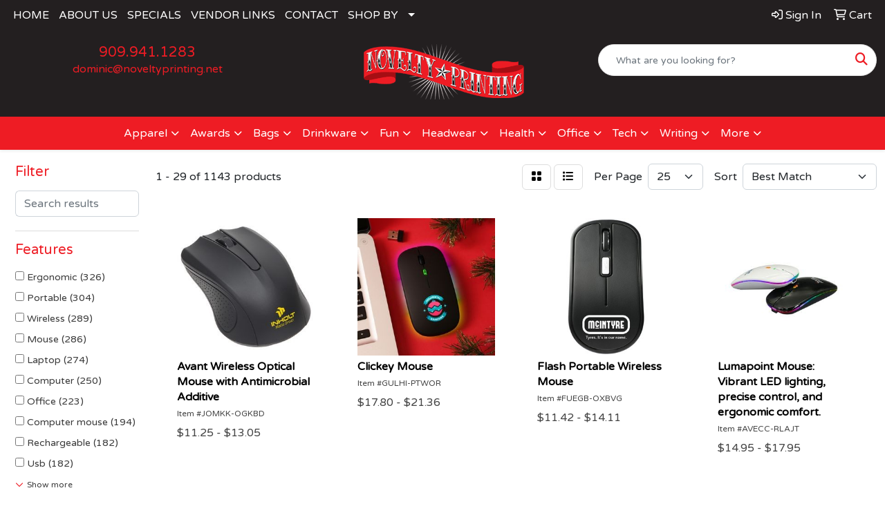

--- FILE ---
content_type: text/html
request_url: https://www.noveltyprinting.net/ws/ws.dll/StartSrch?UID=24437&WENavID=17280983
body_size: 13157
content:
<!DOCTYPE html>
<html lang="en"><head>
<meta charset="utf-8">
<meta http-equiv="X-UA-Compatible" content="IE=edge">
<meta name="viewport" content="width=device-width, initial-scale=1">
<!-- The above 3 meta tags *must* come first in the head; any other head content must come *after* these tags -->


<link href="/distsite/styles/8/css/bootstrap.min.css" rel="stylesheet" />
<link href="https://fonts.googleapis.com/css?family=Open+Sans:400,600|Oswald:400,600" rel="stylesheet">
<link href="/distsite/styles/8/css/owl.carousel.min.css" rel="stylesheet">
<link href="/distsite/styles/8/css/nouislider.css" rel="stylesheet">
<!--<link href="/distsite/styles/8/css/menu.css" rel="stylesheet"/>-->
<link href="/distsite/styles/8/css/flexslider.css" rel="stylesheet">
<link href="/distsite/styles/8/css/all.min.css" rel="stylesheet">
<link href="/distsite/styles/8/css/slick/slick.css" rel="stylesheet"/>
<link href="/distsite/styles/8/css/lightbox/lightbox.css" rel="stylesheet"  />
<link href="/distsite/styles/8/css/yamm.css" rel="stylesheet" />
<!-- Custom styles for this theme -->
<link href="/we/we.dll/StyleSheet?UN=24437&Type=WETheme&TS=C44407.7196990741" rel="stylesheet">
<!-- Custom styles for this theme -->
<link href="/we/we.dll/StyleSheet?UN=24437&Type=WETheme-PS&TS=C44407.7196990741" rel="stylesheet">


<!-- HTML5 shim and Respond.js for IE8 support of HTML5 elements and media queries -->
<!--[if lt IE 9]>
      <script src="https://oss.maxcdn.com/html5shiv/3.7.3/html5shiv.min.js"></script>
      <script src="https://oss.maxcdn.com/respond/1.4.2/respond.min.js"></script>
    <![endif]-->

</head>

<body style="background:#fff;">


  <!-- Slide-Out Menu -->
  <div id="filter-menu" class="filter-menu">
    <button id="close-menu" class="btn-close"></button>
    <div class="menu-content">
      
<aside class="filter-sidebar">



<div class="filter-section first">
	<h2>Filter</h2>
	 <div class="input-group mb-3">
	 <input type="text" style="border-right:0;" placeholder="Search results" class="form-control text-search-within-results" name="SearchWithinResults" value="" maxlength="100" onkeyup="HandleTextFilter(event);">
	  <label class="input-group-text" style="background-color:#fff;"><a  style="display:none;" href="javascript:void(0);" class="remove-filter" data-toggle="tooltip" title="Clear" onclick="ClearTextFilter();"><i class="far fa-times" aria-hidden="true"></i> <span class="fa-sr-only">x</span></a></label>
	</div>
</div>

<a href="javascript:void(0);" class="clear-filters"  style="display:none;" onclick="ClearDrillDown();">Clear all filters</a>

<div class="filter-section"  style="display:none;">
	<h2>Categories</h2>

	<div class="filter-list">

	 

		<!-- wrapper for more filters -->
        <div class="show-filter">

		</div><!-- showfilters -->

	</div>

		<a href="#" class="show-more"  style="display:none;" >Show more</a>
</div>


<div class="filter-section" >
	<h2>Features</h2>

		<div class="filter-list">

	  		<div class="checkbox"><label><input class="filtercheckbox" type="checkbox" name="2|Ergonomic" ><span> Ergonomic (326)</span></label></div><div class="checkbox"><label><input class="filtercheckbox" type="checkbox" name="2|Portable" ><span> Portable (304)</span></label></div><div class="checkbox"><label><input class="filtercheckbox" type="checkbox" name="2|Wireless" ><span> Wireless (289)</span></label></div><div class="checkbox"><label><input class="filtercheckbox" type="checkbox" name="2|Mouse" ><span> Mouse (286)</span></label></div><div class="checkbox"><label><input class="filtercheckbox" type="checkbox" name="2|Laptop" ><span> Laptop (274)</span></label></div><div class="checkbox"><label><input class="filtercheckbox" type="checkbox" name="2|Computer" ><span> Computer (250)</span></label></div><div class="checkbox"><label><input class="filtercheckbox" type="checkbox" name="2|Office" ><span> Office (223)</span></label></div><div class="checkbox"><label><input class="filtercheckbox" type="checkbox" name="2|Computer mouse" ><span> Computer mouse (194)</span></label></div><div class="checkbox"><label><input class="filtercheckbox" type="checkbox" name="2|Rechargeable" ><span> Rechargeable (182)</span></label></div><div class="checkbox"><label><input class="filtercheckbox" type="checkbox" name="2|Usb" ><span> Usb (182)</span></label></div><div class="show-filter"><div class="checkbox"><label><input class="filtercheckbox" type="checkbox" name="2|Gaming" ><span> Gaming (181)</span></label></div><div class="checkbox"><label><input class="filtercheckbox" type="checkbox" name="2|Optical" ><span> Optical (172)</span></label></div><div class="checkbox"><label><input class="filtercheckbox" type="checkbox" name="2|Wireless mouse" ><span> Wireless mouse (170)</span></label></div><div class="checkbox"><label><input class="filtercheckbox" type="checkbox" name="2|Lightweight" ><span> Lightweight (158)</span></label></div><div class="checkbox"><label><input class="filtercheckbox" type="checkbox" name="2|Desktop" ><span> Desktop (132)</span></label></div><div class="checkbox"><label><input class="filtercheckbox" type="checkbox" name="2|Scroll wheel" ><span> Scroll wheel (131)</span></label></div><div class="checkbox"><label><input class="filtercheckbox" type="checkbox" name="2|Silent" ><span> Silent (127)</span></label></div><div class="checkbox"><label><input class="filtercheckbox" type="checkbox" name="2|Travel" ><span> Travel (124)</span></label></div><div class="checkbox"><label><input class="filtercheckbox" type="checkbox" name="2|Compact" ><span> Compact (106)</span></label></div><div class="checkbox"><label><input class="filtercheckbox" type="checkbox" name="2|Durable" ><span> Durable (104)</span></label></div><div class="checkbox"><label><input class="filtercheckbox" type="checkbox" name="2|Bluetooth" ><span> Bluetooth (99)</span></label></div><div class="checkbox"><label><input class="filtercheckbox" type="checkbox" name="2|Computer accessory" ><span> Computer accessory (99)</span></label></div><div class="checkbox"><label><input class="filtercheckbox" type="checkbox" name="2|Cordless" ><span> Cordless (98)</span></label></div><div class="checkbox"><label><input class="filtercheckbox" type="checkbox" name="2|Computer mice" ><span> Computer mice (92)</span></label></div><div class="checkbox"><label><input class="filtercheckbox" type="checkbox" name="2|Mice" ><span> Mice (88)</span></label></div><div class="checkbox"><label><input class="filtercheckbox" type="checkbox" name="2|Plastic" ><span> Plastic (85)</span></label></div><div class="checkbox"><label><input class="filtercheckbox" type="checkbox" name="2|Slim" ><span> Slim (82)</span></label></div><div class="checkbox"><label><input class="filtercheckbox" type="checkbox" name="2|Abs" ><span> Abs (77)</span></label></div><div class="checkbox"><label><input class="filtercheckbox" type="checkbox" name="2|Home" ><span> Home (66)</span></label></div><div class="checkbox"><label><input class="filtercheckbox" type="checkbox" name="2|Pc" ><span> Pc (66)</span></label></div><div class="checkbox"><label><input class="filtercheckbox" type="checkbox" name="2|Usb receiver" ><span> Usb receiver (64)</span></label></div><div class="checkbox"><label><input class="filtercheckbox" type="checkbox" name="2|Keyboard" ><span> Keyboard (58)</span></label></div><div class="checkbox"><label><input class="filtercheckbox" type="checkbox" name="2|Accessory" ><span> Accessory (54)</span></label></div><div class="checkbox"><label><input class="filtercheckbox" type="checkbox" name="2|Computer accessories" ><span> Computer accessories (50)</span></label></div><div class="checkbox"><label><input class="filtercheckbox" type="checkbox" name="2|Gaming mouse" ><span> Gaming mouse (49)</span></label></div><div class="checkbox"><label><input class="filtercheckbox" type="checkbox" name="2|Quiet" ><span> Quiet (49)</span></label></div><div class="checkbox"><label><input class="filtercheckbox" type="checkbox" name="2|2.4g" ><span> 2.4g (48)</span></label></div><div class="checkbox"><label><input class="filtercheckbox" type="checkbox" name="2|Laptop mouse" ><span> Laptop mouse (45)</span></label></div><div class="checkbox"><label><input class="filtercheckbox" type="checkbox" name="2|Mini" ><span> Mini (45)</span></label></div><div class="checkbox"><label><input class="filtercheckbox" type="checkbox" name="2|Adjustable" ><span> Adjustable (44)</span></label></div><div class="checkbox"><label><input class="filtercheckbox" type="checkbox" name="2|Click" ><span> Click (44)</span></label></div><div class="checkbox"><label><input class="filtercheckbox" type="checkbox" name="2|Business" ><span> Business (43)</span></label></div><div class="checkbox"><label><input class="filtercheckbox" type="checkbox" name="2|Gift" ><span> Gift (41)</span></label></div><div class="checkbox"><label><input class="filtercheckbox" type="checkbox" name="2|Wired" ><span> Wired (41)</span></label></div><div class="checkbox"><label><input class="filtercheckbox" type="checkbox" name="2|Smooth" ><span> Smooth (39)</span></label></div><div class="checkbox"><label><input class="filtercheckbox" type="checkbox" name="2|Comfortable" ><span> Comfortable (38)</span></label></div><div class="checkbox"><label><input class="filtercheckbox" type="checkbox" name="2|Noiseless" ><span> Noiseless (38)</span></label></div><div class="checkbox"><label><input class="filtercheckbox" type="checkbox" name="2|Rechargeable mouse" ><span> Rechargeable mouse (37)</span></label></div><div class="checkbox"><label><input class="filtercheckbox" type="checkbox" name="2|Notebook" ><span> Notebook (36)</span></label></div><div class="checkbox"><label><input class="filtercheckbox" type="checkbox" name="2|Receiver" ><span> Receiver (36)</span></label></div></div>

			<!-- wrapper for more filters -->
			<div class="show-filter">

			</div><!-- showfilters -->
 		</div>
		<a href="#" class="show-more"  >Show more</a>


</div>


<div class="filter-section" >
	<h2>Colors</h2>

		<div class="filter-list">

		  	<div class="checkbox"><label><input class="filtercheckbox" type="checkbox" name="1|Black" ><span> Black (811)</span></label></div><div class="checkbox"><label><input class="filtercheckbox" type="checkbox" name="1|White" ><span> White (486)</span></label></div><div class="checkbox"><label><input class="filtercheckbox" type="checkbox" name="1|Blue" ><span> Blue (437)</span></label></div><div class="checkbox"><label><input class="filtercheckbox" type="checkbox" name="1|Red" ><span> Red (360)</span></label></div><div class="checkbox"><label><input class="filtercheckbox" type="checkbox" name="1|Pink" ><span> Pink (336)</span></label></div><div class="checkbox"><label><input class="filtercheckbox" type="checkbox" name="1|Gray" ><span> Gray (290)</span></label></div><div class="checkbox"><label><input class="filtercheckbox" type="checkbox" name="1|Green" ><span> Green (256)</span></label></div><div class="checkbox"><label><input class="filtercheckbox" type="checkbox" name="1|Silver" ><span> Silver (238)</span></label></div><div class="checkbox"><label><input class="filtercheckbox" type="checkbox" name="1|Purple" ><span> Purple (148)</span></label></div><div class="checkbox"><label><input class="filtercheckbox" type="checkbox" name="1|Yellow" ><span> Yellow (127)</span></label></div><div class="show-filter"><div class="checkbox"><label><input class="filtercheckbox" type="checkbox" name="1|Gold" ><span> Gold (113)</span></label></div><div class="checkbox"><label><input class="filtercheckbox" type="checkbox" name="1|Various" ><span> Various (78)</span></label></div><div class="checkbox"><label><input class="filtercheckbox" type="checkbox" name="1|Orange" ><span> Orange (71)</span></label></div><div class="checkbox"><label><input class="filtercheckbox" type="checkbox" name="1|Rose gold" ><span> Rose gold (45)</span></label></div><div class="checkbox"><label><input class="filtercheckbox" type="checkbox" name="1|Royal blue" ><span> Royal blue (26)</span></label></div><div class="checkbox"><label><input class="filtercheckbox" type="checkbox" name="1|Assorted" ><span> Assorted (25)</span></label></div><div class="checkbox"><label><input class="filtercheckbox" type="checkbox" name="1|Dark green" ><span> Dark green (24)</span></label></div><div class="checkbox"><label><input class="filtercheckbox" type="checkbox" name="1|Light blue" ><span> Light blue (20)</span></label></div><div class="checkbox"><label><input class="filtercheckbox" type="checkbox" name="1|Lime green" ><span> Lime green (20)</span></label></div><div class="checkbox"><label><input class="filtercheckbox" type="checkbox" name="1|Navy blue" ><span> Navy blue (16)</span></label></div><div class="checkbox"><label><input class="filtercheckbox" type="checkbox" name="1|Brown" ><span> Brown (15)</span></label></div><div class="checkbox"><label><input class="filtercheckbox" type="checkbox" name="1|Blue/black" ><span> Blue/black (12)</span></label></div><div class="checkbox"><label><input class="filtercheckbox" type="checkbox" name="1|Gray/black" ><span> Gray/black (12)</span></label></div><div class="checkbox"><label><input class="filtercheckbox" type="checkbox" name="1|Red/black" ><span> Red/black (12)</span></label></div><div class="checkbox"><label><input class="filtercheckbox" type="checkbox" name="1|Sky blue" ><span> Sky blue (11)</span></label></div><div class="checkbox"><label><input class="filtercheckbox" type="checkbox" name="1|Black/silver" ><span> Black/silver (10)</span></label></div><div class="checkbox"><label><input class="filtercheckbox" type="checkbox" name="1|Light green" ><span> Light green (10)</span></label></div><div class="checkbox"><label><input class="filtercheckbox" type="checkbox" name="1|Golden" ><span> Golden (8)</span></label></div><div class="checkbox"><label><input class="filtercheckbox" type="checkbox" name="1|Clear" ><span> Clear (7)</span></label></div><div class="checkbox"><label><input class="filtercheckbox" type="checkbox" name="1|Dark blue" ><span> Dark blue (7)</span></label></div><div class="checkbox"><label><input class="filtercheckbox" type="checkbox" name="1|Dark gray" ><span> Dark gray (7)</span></label></div><div class="checkbox"><label><input class="filtercheckbox" type="checkbox" name="1|Dye sublimation" ><span> Dye sublimation (7)</span></label></div><div class="checkbox"><label><input class="filtercheckbox" type="checkbox" name="1|Custom  available" ><span> Custom  available (6)</span></label></div><div class="checkbox"><label><input class="filtercheckbox" type="checkbox" name="1|Mint green" ><span> Mint green (6)</span></label></div><div class="checkbox"><label><input class="filtercheckbox" type="checkbox" name="1|Silver/black" ><span> Silver/black (6)</span></label></div><div class="checkbox"><label><input class="filtercheckbox" type="checkbox" name="1|Black/gray" ><span> Black/gray (5)</span></label></div><div class="checkbox"><label><input class="filtercheckbox" type="checkbox" name="1|Graphite" ><span> Graphite (5)</span></label></div><div class="checkbox"><label><input class="filtercheckbox" type="checkbox" name="1|Beige" ><span> Beige (4)</span></label></div><div class="checkbox"><label><input class="filtercheckbox" type="checkbox" name="1|Black/red" ><span> Black/red (4)</span></label></div><div class="checkbox"><label><input class="filtercheckbox" type="checkbox" name="1|Cyan" ><span> Cyan (4)</span></label></div><div class="checkbox"><label><input class="filtercheckbox" type="checkbox" name="1|Light purple" ><span> Light purple (4)</span></label></div><div class="checkbox"><label><input class="filtercheckbox" type="checkbox" name="1|Off white" ><span> Off white (4)</span></label></div><div class="checkbox"><label><input class="filtercheckbox" type="checkbox" name="1|Pink/white" ><span> Pink/white (4)</span></label></div><div class="checkbox"><label><input class="filtercheckbox" type="checkbox" name="1|Rose" ><span> Rose (4)</span></label></div><div class="checkbox"><label><input class="filtercheckbox" type="checkbox" name="1|Rose red" ><span> Rose red (4)</span></label></div><div class="checkbox"><label><input class="filtercheckbox" type="checkbox" name="1|Sliver" ><span> Sliver (4)</span></label></div><div class="checkbox"><label><input class="filtercheckbox" type="checkbox" name="1|Space gray" ><span> Space gray (4)</span></label></div><div class="checkbox"><label><input class="filtercheckbox" type="checkbox" name="1|Balck" ><span> Balck (3)</span></label></div><div class="checkbox"><label><input class="filtercheckbox" type="checkbox" name="1|Blue/silver" ><span> Blue/silver (3)</span></label></div><div class="checkbox"><label><input class="filtercheckbox" type="checkbox" name="1|Blue/white" ><span> Blue/white (3)</span></label></div></div>


			<!-- wrapper for more filters -->
			<div class="show-filter">

			</div><!-- showfilters -->

		  </div>

		<a href="#" class="show-more"  >Show more</a>
</div>


<div class="filter-section"  >
	<h2>Price Range</h2>
	<div class="filter-price-wrap">
		<div class="filter-price-inner">
			<div class="input-group">
				<span class="input-group-text input-group-text-white">$</span>
				<input type="text" class="form-control form-control-sm filter-min-prices" name="min-prices" value="" placeholder="Min" onkeyup="HandlePriceFilter(event);">
			</div>
			<div class="input-group">
				<span class="input-group-text input-group-text-white">$</span>
				<input type="text" class="form-control form-control-sm filter-max-prices" name="max-prices" value="" placeholder="Max" onkeyup="HandlePriceFilter(event);">
			</div>
		</div>
		<a href="javascript:void(0)" onclick="SetPriceFilter();" ><i class="fa-solid fa-chevron-right"></i></a>
	</div>
</div>

<div class="filter-section"   >
	<h2>Quantity</h2>
	<div class="filter-price-wrap mb-2">
		<input type="text" class="form-control form-control-sm filter-quantity" value="" placeholder="Qty" onkeyup="HandleQuantityFilter(event);">
		<a href="javascript:void(0)" onclick="SetQuantityFilter();"><i class="fa-solid fa-chevron-right"></i></a>
	</div>
</div>




	</aside>

    </div>
</div>




	<div class="container-fluid">
		<div class="row">

			<div class="col-md-3 col-lg-2">
        <div class="d-none d-md-block">
          <div id="desktop-filter">
            
<aside class="filter-sidebar">



<div class="filter-section first">
	<h2>Filter</h2>
	 <div class="input-group mb-3">
	 <input type="text" style="border-right:0;" placeholder="Search results" class="form-control text-search-within-results" name="SearchWithinResults" value="" maxlength="100" onkeyup="HandleTextFilter(event);">
	  <label class="input-group-text" style="background-color:#fff;"><a  style="display:none;" href="javascript:void(0);" class="remove-filter" data-toggle="tooltip" title="Clear" onclick="ClearTextFilter();"><i class="far fa-times" aria-hidden="true"></i> <span class="fa-sr-only">x</span></a></label>
	</div>
</div>

<a href="javascript:void(0);" class="clear-filters"  style="display:none;" onclick="ClearDrillDown();">Clear all filters</a>

<div class="filter-section"  style="display:none;">
	<h2>Categories</h2>

	<div class="filter-list">

	 

		<!-- wrapper for more filters -->
        <div class="show-filter">

		</div><!-- showfilters -->

	</div>

		<a href="#" class="show-more"  style="display:none;" >Show more</a>
</div>


<div class="filter-section" >
	<h2>Features</h2>

		<div class="filter-list">

	  		<div class="checkbox"><label><input class="filtercheckbox" type="checkbox" name="2|Ergonomic" ><span> Ergonomic (326)</span></label></div><div class="checkbox"><label><input class="filtercheckbox" type="checkbox" name="2|Portable" ><span> Portable (304)</span></label></div><div class="checkbox"><label><input class="filtercheckbox" type="checkbox" name="2|Wireless" ><span> Wireless (289)</span></label></div><div class="checkbox"><label><input class="filtercheckbox" type="checkbox" name="2|Mouse" ><span> Mouse (286)</span></label></div><div class="checkbox"><label><input class="filtercheckbox" type="checkbox" name="2|Laptop" ><span> Laptop (274)</span></label></div><div class="checkbox"><label><input class="filtercheckbox" type="checkbox" name="2|Computer" ><span> Computer (250)</span></label></div><div class="checkbox"><label><input class="filtercheckbox" type="checkbox" name="2|Office" ><span> Office (223)</span></label></div><div class="checkbox"><label><input class="filtercheckbox" type="checkbox" name="2|Computer mouse" ><span> Computer mouse (194)</span></label></div><div class="checkbox"><label><input class="filtercheckbox" type="checkbox" name="2|Rechargeable" ><span> Rechargeable (182)</span></label></div><div class="checkbox"><label><input class="filtercheckbox" type="checkbox" name="2|Usb" ><span> Usb (182)</span></label></div><div class="show-filter"><div class="checkbox"><label><input class="filtercheckbox" type="checkbox" name="2|Gaming" ><span> Gaming (181)</span></label></div><div class="checkbox"><label><input class="filtercheckbox" type="checkbox" name="2|Optical" ><span> Optical (172)</span></label></div><div class="checkbox"><label><input class="filtercheckbox" type="checkbox" name="2|Wireless mouse" ><span> Wireless mouse (170)</span></label></div><div class="checkbox"><label><input class="filtercheckbox" type="checkbox" name="2|Lightweight" ><span> Lightweight (158)</span></label></div><div class="checkbox"><label><input class="filtercheckbox" type="checkbox" name="2|Desktop" ><span> Desktop (132)</span></label></div><div class="checkbox"><label><input class="filtercheckbox" type="checkbox" name="2|Scroll wheel" ><span> Scroll wheel (131)</span></label></div><div class="checkbox"><label><input class="filtercheckbox" type="checkbox" name="2|Silent" ><span> Silent (127)</span></label></div><div class="checkbox"><label><input class="filtercheckbox" type="checkbox" name="2|Travel" ><span> Travel (124)</span></label></div><div class="checkbox"><label><input class="filtercheckbox" type="checkbox" name="2|Compact" ><span> Compact (106)</span></label></div><div class="checkbox"><label><input class="filtercheckbox" type="checkbox" name="2|Durable" ><span> Durable (104)</span></label></div><div class="checkbox"><label><input class="filtercheckbox" type="checkbox" name="2|Bluetooth" ><span> Bluetooth (99)</span></label></div><div class="checkbox"><label><input class="filtercheckbox" type="checkbox" name="2|Computer accessory" ><span> Computer accessory (99)</span></label></div><div class="checkbox"><label><input class="filtercheckbox" type="checkbox" name="2|Cordless" ><span> Cordless (98)</span></label></div><div class="checkbox"><label><input class="filtercheckbox" type="checkbox" name="2|Computer mice" ><span> Computer mice (92)</span></label></div><div class="checkbox"><label><input class="filtercheckbox" type="checkbox" name="2|Mice" ><span> Mice (88)</span></label></div><div class="checkbox"><label><input class="filtercheckbox" type="checkbox" name="2|Plastic" ><span> Plastic (85)</span></label></div><div class="checkbox"><label><input class="filtercheckbox" type="checkbox" name="2|Slim" ><span> Slim (82)</span></label></div><div class="checkbox"><label><input class="filtercheckbox" type="checkbox" name="2|Abs" ><span> Abs (77)</span></label></div><div class="checkbox"><label><input class="filtercheckbox" type="checkbox" name="2|Home" ><span> Home (66)</span></label></div><div class="checkbox"><label><input class="filtercheckbox" type="checkbox" name="2|Pc" ><span> Pc (66)</span></label></div><div class="checkbox"><label><input class="filtercheckbox" type="checkbox" name="2|Usb receiver" ><span> Usb receiver (64)</span></label></div><div class="checkbox"><label><input class="filtercheckbox" type="checkbox" name="2|Keyboard" ><span> Keyboard (58)</span></label></div><div class="checkbox"><label><input class="filtercheckbox" type="checkbox" name="2|Accessory" ><span> Accessory (54)</span></label></div><div class="checkbox"><label><input class="filtercheckbox" type="checkbox" name="2|Computer accessories" ><span> Computer accessories (50)</span></label></div><div class="checkbox"><label><input class="filtercheckbox" type="checkbox" name="2|Gaming mouse" ><span> Gaming mouse (49)</span></label></div><div class="checkbox"><label><input class="filtercheckbox" type="checkbox" name="2|Quiet" ><span> Quiet (49)</span></label></div><div class="checkbox"><label><input class="filtercheckbox" type="checkbox" name="2|2.4g" ><span> 2.4g (48)</span></label></div><div class="checkbox"><label><input class="filtercheckbox" type="checkbox" name="2|Laptop mouse" ><span> Laptop mouse (45)</span></label></div><div class="checkbox"><label><input class="filtercheckbox" type="checkbox" name="2|Mini" ><span> Mini (45)</span></label></div><div class="checkbox"><label><input class="filtercheckbox" type="checkbox" name="2|Adjustable" ><span> Adjustable (44)</span></label></div><div class="checkbox"><label><input class="filtercheckbox" type="checkbox" name="2|Click" ><span> Click (44)</span></label></div><div class="checkbox"><label><input class="filtercheckbox" type="checkbox" name="2|Business" ><span> Business (43)</span></label></div><div class="checkbox"><label><input class="filtercheckbox" type="checkbox" name="2|Gift" ><span> Gift (41)</span></label></div><div class="checkbox"><label><input class="filtercheckbox" type="checkbox" name="2|Wired" ><span> Wired (41)</span></label></div><div class="checkbox"><label><input class="filtercheckbox" type="checkbox" name="2|Smooth" ><span> Smooth (39)</span></label></div><div class="checkbox"><label><input class="filtercheckbox" type="checkbox" name="2|Comfortable" ><span> Comfortable (38)</span></label></div><div class="checkbox"><label><input class="filtercheckbox" type="checkbox" name="2|Noiseless" ><span> Noiseless (38)</span></label></div><div class="checkbox"><label><input class="filtercheckbox" type="checkbox" name="2|Rechargeable mouse" ><span> Rechargeable mouse (37)</span></label></div><div class="checkbox"><label><input class="filtercheckbox" type="checkbox" name="2|Notebook" ><span> Notebook (36)</span></label></div><div class="checkbox"><label><input class="filtercheckbox" type="checkbox" name="2|Receiver" ><span> Receiver (36)</span></label></div></div>

			<!-- wrapper for more filters -->
			<div class="show-filter">

			</div><!-- showfilters -->
 		</div>
		<a href="#" class="show-more"  >Show more</a>


</div>


<div class="filter-section" >
	<h2>Colors</h2>

		<div class="filter-list">

		  	<div class="checkbox"><label><input class="filtercheckbox" type="checkbox" name="1|Black" ><span> Black (811)</span></label></div><div class="checkbox"><label><input class="filtercheckbox" type="checkbox" name="1|White" ><span> White (486)</span></label></div><div class="checkbox"><label><input class="filtercheckbox" type="checkbox" name="1|Blue" ><span> Blue (437)</span></label></div><div class="checkbox"><label><input class="filtercheckbox" type="checkbox" name="1|Red" ><span> Red (360)</span></label></div><div class="checkbox"><label><input class="filtercheckbox" type="checkbox" name="1|Pink" ><span> Pink (336)</span></label></div><div class="checkbox"><label><input class="filtercheckbox" type="checkbox" name="1|Gray" ><span> Gray (290)</span></label></div><div class="checkbox"><label><input class="filtercheckbox" type="checkbox" name="1|Green" ><span> Green (256)</span></label></div><div class="checkbox"><label><input class="filtercheckbox" type="checkbox" name="1|Silver" ><span> Silver (238)</span></label></div><div class="checkbox"><label><input class="filtercheckbox" type="checkbox" name="1|Purple" ><span> Purple (148)</span></label></div><div class="checkbox"><label><input class="filtercheckbox" type="checkbox" name="1|Yellow" ><span> Yellow (127)</span></label></div><div class="show-filter"><div class="checkbox"><label><input class="filtercheckbox" type="checkbox" name="1|Gold" ><span> Gold (113)</span></label></div><div class="checkbox"><label><input class="filtercheckbox" type="checkbox" name="1|Various" ><span> Various (78)</span></label></div><div class="checkbox"><label><input class="filtercheckbox" type="checkbox" name="1|Orange" ><span> Orange (71)</span></label></div><div class="checkbox"><label><input class="filtercheckbox" type="checkbox" name="1|Rose gold" ><span> Rose gold (45)</span></label></div><div class="checkbox"><label><input class="filtercheckbox" type="checkbox" name="1|Royal blue" ><span> Royal blue (26)</span></label></div><div class="checkbox"><label><input class="filtercheckbox" type="checkbox" name="1|Assorted" ><span> Assorted (25)</span></label></div><div class="checkbox"><label><input class="filtercheckbox" type="checkbox" name="1|Dark green" ><span> Dark green (24)</span></label></div><div class="checkbox"><label><input class="filtercheckbox" type="checkbox" name="1|Light blue" ><span> Light blue (20)</span></label></div><div class="checkbox"><label><input class="filtercheckbox" type="checkbox" name="1|Lime green" ><span> Lime green (20)</span></label></div><div class="checkbox"><label><input class="filtercheckbox" type="checkbox" name="1|Navy blue" ><span> Navy blue (16)</span></label></div><div class="checkbox"><label><input class="filtercheckbox" type="checkbox" name="1|Brown" ><span> Brown (15)</span></label></div><div class="checkbox"><label><input class="filtercheckbox" type="checkbox" name="1|Blue/black" ><span> Blue/black (12)</span></label></div><div class="checkbox"><label><input class="filtercheckbox" type="checkbox" name="1|Gray/black" ><span> Gray/black (12)</span></label></div><div class="checkbox"><label><input class="filtercheckbox" type="checkbox" name="1|Red/black" ><span> Red/black (12)</span></label></div><div class="checkbox"><label><input class="filtercheckbox" type="checkbox" name="1|Sky blue" ><span> Sky blue (11)</span></label></div><div class="checkbox"><label><input class="filtercheckbox" type="checkbox" name="1|Black/silver" ><span> Black/silver (10)</span></label></div><div class="checkbox"><label><input class="filtercheckbox" type="checkbox" name="1|Light green" ><span> Light green (10)</span></label></div><div class="checkbox"><label><input class="filtercheckbox" type="checkbox" name="1|Golden" ><span> Golden (8)</span></label></div><div class="checkbox"><label><input class="filtercheckbox" type="checkbox" name="1|Clear" ><span> Clear (7)</span></label></div><div class="checkbox"><label><input class="filtercheckbox" type="checkbox" name="1|Dark blue" ><span> Dark blue (7)</span></label></div><div class="checkbox"><label><input class="filtercheckbox" type="checkbox" name="1|Dark gray" ><span> Dark gray (7)</span></label></div><div class="checkbox"><label><input class="filtercheckbox" type="checkbox" name="1|Dye sublimation" ><span> Dye sublimation (7)</span></label></div><div class="checkbox"><label><input class="filtercheckbox" type="checkbox" name="1|Custom  available" ><span> Custom  available (6)</span></label></div><div class="checkbox"><label><input class="filtercheckbox" type="checkbox" name="1|Mint green" ><span> Mint green (6)</span></label></div><div class="checkbox"><label><input class="filtercheckbox" type="checkbox" name="1|Silver/black" ><span> Silver/black (6)</span></label></div><div class="checkbox"><label><input class="filtercheckbox" type="checkbox" name="1|Black/gray" ><span> Black/gray (5)</span></label></div><div class="checkbox"><label><input class="filtercheckbox" type="checkbox" name="1|Graphite" ><span> Graphite (5)</span></label></div><div class="checkbox"><label><input class="filtercheckbox" type="checkbox" name="1|Beige" ><span> Beige (4)</span></label></div><div class="checkbox"><label><input class="filtercheckbox" type="checkbox" name="1|Black/red" ><span> Black/red (4)</span></label></div><div class="checkbox"><label><input class="filtercheckbox" type="checkbox" name="1|Cyan" ><span> Cyan (4)</span></label></div><div class="checkbox"><label><input class="filtercheckbox" type="checkbox" name="1|Light purple" ><span> Light purple (4)</span></label></div><div class="checkbox"><label><input class="filtercheckbox" type="checkbox" name="1|Off white" ><span> Off white (4)</span></label></div><div class="checkbox"><label><input class="filtercheckbox" type="checkbox" name="1|Pink/white" ><span> Pink/white (4)</span></label></div><div class="checkbox"><label><input class="filtercheckbox" type="checkbox" name="1|Rose" ><span> Rose (4)</span></label></div><div class="checkbox"><label><input class="filtercheckbox" type="checkbox" name="1|Rose red" ><span> Rose red (4)</span></label></div><div class="checkbox"><label><input class="filtercheckbox" type="checkbox" name="1|Sliver" ><span> Sliver (4)</span></label></div><div class="checkbox"><label><input class="filtercheckbox" type="checkbox" name="1|Space gray" ><span> Space gray (4)</span></label></div><div class="checkbox"><label><input class="filtercheckbox" type="checkbox" name="1|Balck" ><span> Balck (3)</span></label></div><div class="checkbox"><label><input class="filtercheckbox" type="checkbox" name="1|Blue/silver" ><span> Blue/silver (3)</span></label></div><div class="checkbox"><label><input class="filtercheckbox" type="checkbox" name="1|Blue/white" ><span> Blue/white (3)</span></label></div></div>


			<!-- wrapper for more filters -->
			<div class="show-filter">

			</div><!-- showfilters -->

		  </div>

		<a href="#" class="show-more"  >Show more</a>
</div>


<div class="filter-section"  >
	<h2>Price Range</h2>
	<div class="filter-price-wrap">
		<div class="filter-price-inner">
			<div class="input-group">
				<span class="input-group-text input-group-text-white">$</span>
				<input type="text" class="form-control form-control-sm filter-min-prices" name="min-prices" value="" placeholder="Min" onkeyup="HandlePriceFilter(event);">
			</div>
			<div class="input-group">
				<span class="input-group-text input-group-text-white">$</span>
				<input type="text" class="form-control form-control-sm filter-max-prices" name="max-prices" value="" placeholder="Max" onkeyup="HandlePriceFilter(event);">
			</div>
		</div>
		<a href="javascript:void(0)" onclick="SetPriceFilter();" ><i class="fa-solid fa-chevron-right"></i></a>
	</div>
</div>

<div class="filter-section"   >
	<h2>Quantity</h2>
	<div class="filter-price-wrap mb-2">
		<input type="text" class="form-control form-control-sm filter-quantity" value="" placeholder="Qty" onkeyup="HandleQuantityFilter(event);">
		<a href="javascript:void(0)" onclick="SetQuantityFilter();"><i class="fa-solid fa-chevron-right"></i></a>
	</div>
</div>




	</aside>

          </div>
        </div>
			</div>

			<div class="col-md-9 col-lg-10">
				

				<ol class="breadcrumb"  style="display:none;" >
              		<li><a href="https://www.noveltyprinting.net" target="_top">Home</a></li>
             	 	<li class="active">Mouse</li>
            	</ol>




				<div id="product-list-controls">

				
						<div class="d-flex align-items-center justify-content-between">
							<div class="d-none d-md-block me-3">
								1 - 29 of  1143 <span class="d-none d-lg-inline">products</span>
							</div>
					  
						  <!-- Right Aligned Controls -->
						  <div class="product-controls-right d-flex align-items-center">
       
              <button id="show-filter-button" class="btn btn-control d-block d-md-none"><i class="fa-solid fa-filter" aria-hidden="true"></i></button>

							
							<span class="me-3">
								<a href="/ws/ws.dll/StartSrch?UID=24437&WENavID=17280983&View=T&ST=25111317442703250808861391" class="btn btn-control grid" title="Change to Grid View"><i class="fa-solid fa-grid-2" aria-hidden="true"></i>  <span class="fa-sr-only">Grid</span></a>
								<a href="/ws/ws.dll/StartSrch?UID=24437&WENavID=17280983&View=L&ST=25111317442703250808861391" class="btn btn-control" title="Change to List View"><i class="fa-solid fa-list"></i> <span class="fa-sr-only">List</span></a>
							</span>
							
					  
							<!-- Number of Items Per Page -->
							<div class="me-2 d-none d-lg-block">
								<label>Per Page</label>
							</div>
							<div class="me-3 d-none d-md-block">
								<select class="form-select notranslate" onchange="GoToNewURL(this);" aria-label="Items per page">
									<option value="/ws/ws.dll/StartSrch?UID=24437&WENavID=17280983&ST=25111317442703250808861391&PPP=10" >10</option><option value="/ws/ws.dll/StartSrch?UID=24437&WENavID=17280983&ST=25111317442703250808861391&PPP=25" selected>25</option><option value="/ws/ws.dll/StartSrch?UID=24437&WENavID=17280983&ST=25111317442703250808861391&PPP=50" >50</option><option value="/ws/ws.dll/StartSrch?UID=24437&WENavID=17280983&ST=25111317442703250808861391&PPP=100" >100</option><option value="/ws/ws.dll/StartSrch?UID=24437&WENavID=17280983&ST=25111317442703250808861391&PPP=250" >250</option>
								
								</select>
							</div>
					  
							<!-- Sort By -->
							<div class="d-none d-lg-block me-2">
								<label>Sort</label>
							</div>
							<div>
								<select class="form-select" onchange="GoToNewURL(this);">
									<option value="/ws/ws.dll/StartSrch?UID=24437&WENavID=17280983&Sort=0" selected>Best Match</option><option value="/ws/ws.dll/StartSrch?UID=24437&WENavID=17280983&Sort=3">Most Popular</option><option value="/ws/ws.dll/StartSrch?UID=24437&WENavID=17280983&Sort=1">Price (Low to High)</option><option value="/ws/ws.dll/StartSrch?UID=24437&WENavID=17280983&Sort=2">Price (High to Low)</option>
								 </select>
							</div>
						  </div>
						</div>

			  </div>

				<!-- Product Results List -->
				<ul class="thumbnail-list"><a name="0" href="#" alt="Item 0"></a>
<li>
 <a href="https://www.noveltyprinting.net/p/JOMKK-OGKBD/avant-wireless-optical-mouse-with-antimicrobial-additive" target="_parent" alt="Avant Wireless Optical Mouse with Antimicrobial Additive">
 <div class="pr-list-grid">
		<img class="img-responsive" src="/ws/ws.dll/QPic?SN=60462&P=166509909&I=0&PX=300" alt="Avant Wireless Optical Mouse with Antimicrobial Additive">
		<p class="pr-name">Avant Wireless Optical Mouse with Antimicrobial Additive</p>
		<div class="product-reviews"  style="display:none;">
			<div class="rating-stars">
			  <i class="fa-solid fa-star-sharp active" aria-hidden="true"></i><i class="fa-solid fa-star-sharp active" aria-hidden="true"></i><i class="fa-solid fa-star-sharp active" aria-hidden="true"></i><i class="fa-solid fa-star-sharp active" aria-hidden="true"></i><i class="fa-solid fa-star-sharp active" aria-hidden="true"></i>
			</div>
			<span class="rating-count">(1)</span>
		</div>
		<p class="pr-number"  ><span class="notranslate">Item #JOMKK-OGKBD</span></p>
		<p class="pr-price"  ><span class="notranslate">$11.25</span> - <span class="notranslate">$13.05</span></p>
 </div>
 </a>
</li>
<a name="1" href="#" alt="Item 1"></a>
<li>
 <a href="https://www.noveltyprinting.net/p/GULHI-PTWOR/clickey-mouse" target="_parent" alt="Clickey Mouse">
 <div class="pr-list-grid">
		<img class="img-responsive" src="/ws/ws.dll/QPic?SN=50347&P=387203837&I=0&PX=300" alt="Clickey Mouse">
		<p class="pr-name">Clickey Mouse</p>
		<div class="product-reviews"  style="display:none;">
			<div class="rating-stars">
			  <i class="fa-solid fa-star-sharp" aria-hidden="true"></i><i class="fa-solid fa-star-sharp" aria-hidden="true"></i><i class="fa-solid fa-star-sharp" aria-hidden="true"></i><i class="fa-solid fa-star-sharp" aria-hidden="true"></i><i class="fa-solid fa-star-sharp" aria-hidden="true"></i>
			</div>
			<span class="rating-count">(0)</span>
		</div>
		<p class="pr-number"  ><span class="notranslate">Item #GULHI-PTWOR</span></p>
		<p class="pr-price"  ><span class="notranslate">$17.80</span> - <span class="notranslate">$21.36</span></p>
 </div>
 </a>
</li>
<a name="2" href="#" alt="Item 2"></a>
<li>
 <a href="https://www.noveltyprinting.net/p/FUEGB-OXBVG/flash-portable-wireless-mouse" target="_parent" alt="Flash Portable Wireless Mouse">
 <div class="pr-list-grid">
		<img class="img-responsive" src="/ws/ws.dll/QPic?SN=52344&P=396803140&I=0&PX=300" alt="Flash Portable Wireless Mouse">
		<p class="pr-name">Flash Portable Wireless Mouse</p>
		<div class="product-reviews"  style="display:none;">
			<div class="rating-stars">
			  <i class="fa-solid fa-star-sharp" aria-hidden="true"></i><i class="fa-solid fa-star-sharp" aria-hidden="true"></i><i class="fa-solid fa-star-sharp" aria-hidden="true"></i><i class="fa-solid fa-star-sharp" aria-hidden="true"></i><i class="fa-solid fa-star-sharp" aria-hidden="true"></i>
			</div>
			<span class="rating-count">(0)</span>
		</div>
		<p class="pr-number"  ><span class="notranslate">Item #FUEGB-OXBVG</span></p>
		<p class="pr-price"  ><span class="notranslate">$11.42</span> - <span class="notranslate">$14.11</span></p>
 </div>
 </a>
</li>
<a name="3" href="#" alt="Item 3"></a>
<li>
 <a href="https://www.noveltyprinting.net/p/AVECC-RLAJT/lumapoint-mouse-vibrant-led-lighting-precise-control-and-ergonomic-comfort." target="_parent" alt="Lumapoint Mouse: Vibrant LED lighting, precise control, and ergonomic comfort.">
 <div class="pr-list-grid">
		<img class="img-responsive" src="/ws/ws.dll/QPic?SN=53942&P=517962181&I=0&PX=300" alt="Lumapoint Mouse: Vibrant LED lighting, precise control, and ergonomic comfort.">
		<p class="pr-name">Lumapoint Mouse: Vibrant LED lighting, precise control, and ergonomic comfort.</p>
		<div class="product-reviews"  style="display:none;">
			<div class="rating-stars">
			  <i class="fa-solid fa-star-sharp" aria-hidden="true"></i><i class="fa-solid fa-star-sharp" aria-hidden="true"></i><i class="fa-solid fa-star-sharp" aria-hidden="true"></i><i class="fa-solid fa-star-sharp" aria-hidden="true"></i><i class="fa-solid fa-star-sharp" aria-hidden="true"></i>
			</div>
			<span class="rating-count">(0)</span>
		</div>
		<p class="pr-number"  ><span class="notranslate">Item #AVECC-RLAJT</span></p>
		<p class="pr-price"  ><span class="notranslate">$14.95</span> - <span class="notranslate">$17.95</span></p>
 </div>
 </a>
</li>
<a name="4" href="#" alt="Item 4"></a>
<li>
 <a href="https://www.noveltyprinting.net/p/NRIJD-INDHG/adidas-optical-wireless-mouse" target="_parent" alt="Adidas Optical Wireless Mouse">
 <div class="pr-list-grid">
		<img class="img-responsive" src="/ws/ws.dll/QPic?SN=69359&P=793886512&I=0&PX=300" alt="Adidas Optical Wireless Mouse">
		<p class="pr-name">Adidas Optical Wireless Mouse</p>
		<div class="product-reviews"  style="display:none;">
			<div class="rating-stars">
			  <i class="fa-solid fa-star-sharp" aria-hidden="true"></i><i class="fa-solid fa-star-sharp" aria-hidden="true"></i><i class="fa-solid fa-star-sharp" aria-hidden="true"></i><i class="fa-solid fa-star-sharp" aria-hidden="true"></i><i class="fa-solid fa-star-sharp" aria-hidden="true"></i>
			</div>
			<span class="rating-count">(0)</span>
		</div>
		<p class="pr-number"  ><span class="notranslate">Item #NRIJD-INDHG</span></p>
		<p class="pr-price"  style="display:none;" ></p>
 </div>
 </a>
</li>
<a name="5" href="#" alt="Item 5"></a>
<li>
 <a href="https://www.noveltyprinting.net/p/YODJF-JEITY/dimple-optical-wireless-mouse" target="_parent" alt="Dimple Optical Wireless Mouse">
 <div class="pr-list-grid">
		<img class="img-responsive" src="/ws/ws.dll/QPic?SN=69359&P=974189014&I=0&PX=300" alt="Dimple Optical Wireless Mouse">
		<p class="pr-name">Dimple Optical Wireless Mouse</p>
		<div class="product-reviews"  style="display:none;">
			<div class="rating-stars">
			  <i class="fa-solid fa-star-sharp" aria-hidden="true"></i><i class="fa-solid fa-star-sharp" aria-hidden="true"></i><i class="fa-solid fa-star-sharp" aria-hidden="true"></i><i class="fa-solid fa-star-sharp" aria-hidden="true"></i><i class="fa-solid fa-star-sharp" aria-hidden="true"></i>
			</div>
			<span class="rating-count">(0)</span>
		</div>
		<p class="pr-number"  ><span class="notranslate">Item #YODJF-JEITY</span></p>
		<p class="pr-price"  style="display:none;" ></p>
 </div>
 </a>
</li>
<a name="6" href="#" alt="Item 6"></a>
<li>
 <a href="https://www.noveltyprinting.net/p/EWFII-SGAHV/mouse-in-a-house-kit" target="_parent" alt="Mouse In A House Kit">
 <div class="pr-list-grid">
		<img class="img-responsive" src="/ws/ws.dll/QPic?SN=50347&P=528331227&I=0&PX=300" alt="Mouse In A House Kit">
		<p class="pr-name">Mouse In A House Kit</p>
		<div class="product-reviews"  style="display:none;">
			<div class="rating-stars">
			  <i class="fa-solid fa-star-sharp" aria-hidden="true"></i><i class="fa-solid fa-star-sharp" aria-hidden="true"></i><i class="fa-solid fa-star-sharp" aria-hidden="true"></i><i class="fa-solid fa-star-sharp" aria-hidden="true"></i><i class="fa-solid fa-star-sharp" aria-hidden="true"></i>
			</div>
			<span class="rating-count">(0)</span>
		</div>
		<p class="pr-number"  ><span class="notranslate">Item #EWFII-SGAHV</span></p>
		<p class="pr-price"  ><span class="notranslate">$23.45</span> - <span class="notranslate">$28.14</span></p>
 </div>
 </a>
</li>
<a name="7" href="#" alt="Item 7"></a>
<li>
 <a href="https://www.noveltyprinting.net/p/BSFFE-STIMV/ascent-rechargeable-wireless-mouse" target="_parent" alt="Ascent Rechargeable Wireless Mouse">
 <div class="pr-list-grid">
		<img class="img-responsive" src="/ws/ws.dll/QPic?SN=60462&P=198565253&I=0&PX=300" alt="Ascent Rechargeable Wireless Mouse">
		<p class="pr-name">Ascent Rechargeable Wireless Mouse</p>
		<div class="product-reviews"  style="display:none;">
			<div class="rating-stars">
			  <i class="fa-solid fa-star-sharp" aria-hidden="true"></i><i class="fa-solid fa-star-sharp" aria-hidden="true"></i><i class="fa-solid fa-star-sharp" aria-hidden="true"></i><i class="fa-solid fa-star-sharp" aria-hidden="true"></i><i class="fa-solid fa-star-sharp" aria-hidden="true"></i>
			</div>
			<span class="rating-count">(0)</span>
		</div>
		<p class="pr-number"  ><span class="notranslate">Item #BSFFE-STIMV</span></p>
		<p class="pr-price"  ><span class="notranslate">$11.95</span> - <span class="notranslate">$13.86</span></p>
 </div>
 </a>
</li>
<a name="8" href="#" alt="Item 8"></a>
<li>
 <a href="https://www.noveltyprinting.net/p/KRDEH-IEOSW/tangelo-boike-wireless-travel-mouse" target="_parent" alt="Tangelo Boike Wireless Travel Mouse">
 <div class="pr-list-grid">
		<img class="img-responsive" src="/ws/ws.dll/QPic?SN=66296&P=313736066&I=0&PX=300" alt="Tangelo Boike Wireless Travel Mouse">
		<p class="pr-name">Tangelo Boike Wireless Travel Mouse</p>
		<div class="product-reviews"  style="display:none;">
			<div class="rating-stars">
			  <i class="fa-solid fa-star-sharp" aria-hidden="true"></i><i class="fa-solid fa-star-sharp" aria-hidden="true"></i><i class="fa-solid fa-star-sharp" aria-hidden="true"></i><i class="fa-solid fa-star-sharp" aria-hidden="true"></i><i class="fa-solid fa-star-sharp" aria-hidden="true"></i>
			</div>
			<span class="rating-count">(0)</span>
		</div>
		<p class="pr-number"  ><span class="notranslate">Item #KRDEH-IEOSW</span></p>
		<p class="pr-price"  ><span class="notranslate">$20.95</span> - <span class="notranslate">$22.95</span></p>
 </div>
 </a>
</li>
<a name="9" href="#" alt="Item 9"></a>
<li>
 <a href="https://www.noveltyprinting.net/p/SXFIC-RBFZX/smart-mouse" target="_parent" alt="Smart Mouse">
 <div class="pr-list-grid">
		<img class="img-responsive" src="/ws/ws.dll/QPic?SN=50376&P=117790221&I=0&PX=300" alt="Smart Mouse">
		<p class="pr-name">Smart Mouse</p>
		<div class="product-reviews"  style="display:none;">
			<div class="rating-stars">
			  <i class="fa-solid fa-star-sharp" aria-hidden="true"></i><i class="fa-solid fa-star-sharp" aria-hidden="true"></i><i class="fa-solid fa-star-sharp" aria-hidden="true"></i><i class="fa-solid fa-star-sharp" aria-hidden="true"></i><i class="fa-solid fa-star-sharp" aria-hidden="true"></i>
			</div>
			<span class="rating-count">(0)</span>
		</div>
		<p class="pr-number"  ><span class="notranslate">Item #SXFIC-RBFZX</span></p>
		<p class="pr-price"  ><span class="notranslate">$37.99</span> - <span class="notranslate">$44.00</span></p>
 </div>
 </a>
</li>
<a name="10" href="#" alt="Item 10"></a>
<li>
 <a href="https://www.noveltyprinting.net/p/JUGFK-MRBGX/galactic-wireless-mouse" target="_parent" alt="Galactic Wireless Mouse">
 <div class="pr-list-grid">
		<img class="img-responsive" src="/ws/ws.dll/QPic?SN=52344&P=595783359&I=0&PX=300" alt="Galactic Wireless Mouse">
		<p class="pr-name">Galactic Wireless Mouse</p>
		<div class="product-reviews"  style="display:none;">
			<div class="rating-stars">
			  <i class="fa-solid fa-star-sharp" aria-hidden="true"></i><i class="fa-solid fa-star-sharp" aria-hidden="true"></i><i class="fa-solid fa-star-sharp" aria-hidden="true"></i><i class="fa-solid fa-star-sharp" aria-hidden="true"></i><i class="fa-solid fa-star-sharp" aria-hidden="true"></i>
			</div>
			<span class="rating-count">(0)</span>
		</div>
		<p class="pr-number"  ><span class="notranslate">Item #JUGFK-MRBGX</span></p>
		<p class="pr-price"  ><span class="notranslate">$15.98</span> - <span class="notranslate">$20.13</span></p>
 </div>
 </a>
</li>
<a name="11" href="#" alt="Item 11"></a>
<li>
 <a href="https://www.noveltyprinting.net/p/NXLHC-NJRRZ/light-up-logo-wireless-optical-mouse" target="_parent" alt="Light Up Logo Wireless Optical Mouse">
 <div class="pr-list-grid">
		<img class="img-responsive" src="/ws/ws.dll/QPic?SN=52344&P=966110831&I=0&PX=300" alt="Light Up Logo Wireless Optical Mouse">
		<p class="pr-name">Light Up Logo Wireless Optical Mouse</p>
		<div class="product-reviews"  style="display:none;">
			<div class="rating-stars">
			  <i class="fa-solid fa-star-sharp" aria-hidden="true"></i><i class="fa-solid fa-star-sharp" aria-hidden="true"></i><i class="fa-solid fa-star-sharp" aria-hidden="true"></i><i class="fa-solid fa-star-sharp" aria-hidden="true"></i><i class="fa-solid fa-star-sharp" aria-hidden="true"></i>
			</div>
			<span class="rating-count">(0)</span>
		</div>
		<p class="pr-number"  ><span class="notranslate">Item #NXLHC-NJRRZ</span></p>
		<p class="pr-price"  ><span class="notranslate">$26.20</span> - <span class="notranslate">$33.02</span></p>
 </div>
 </a>
</li>
<a name="12" href="#" alt="Item 12"></a>
<li>
 <a href="https://www.noveltyprinting.net/p/KTJIJ-HGANC/wireless-optical-mouse-with-usb-receiver-and-black-trim" target="_parent" alt="Wireless Optical Mouse with USB Receiver and Black Trim">
 <div class="pr-list-grid">
		<img class="img-responsive" src="/ws/ws.dll/QPic?SN=67695&P=313304628&I=0&PX=300" alt="Wireless Optical Mouse with USB Receiver and Black Trim">
		<p class="pr-name">Wireless Optical Mouse with USB Receiver and Black Trim</p>
		<div class="product-reviews"  style="display:none;">
			<div class="rating-stars">
			  <i class="fa-solid fa-star-sharp" aria-hidden="true"></i><i class="fa-solid fa-star-sharp" aria-hidden="true"></i><i class="fa-solid fa-star-sharp" aria-hidden="true"></i><i class="fa-solid fa-star-sharp" aria-hidden="true"></i><i class="fa-solid fa-star-sharp" aria-hidden="true"></i>
			</div>
			<span class="rating-count">(0)</span>
		</div>
		<p class="pr-number"  ><span class="notranslate">Item #KTJIJ-HGANC</span></p>
		<p class="pr-price"  ><span class="notranslate">$9.95</span> - <span class="notranslate">$11.38</span></p>
 </div>
 </a>
</li>
<a name="13" href="#" alt="Item 13"></a>
<li>
 <a href="https://www.noveltyprinting.net/p/TPDKD-SSIZI/satechi-premium-desk-mat" target="_parent" alt="SATECHI® Premium Desk Mat">
 <div class="pr-list-grid">
		<img class="img-responsive" src="/ws/ws.dll/QPic?SN=64712&P=138548002&I=0&PX=300" alt="SATECHI® Premium Desk Mat">
		<p class="pr-name">SATECHI® Premium Desk Mat</p>
		<div class="product-reviews"  style="display:none;">
			<div class="rating-stars">
			  <i class="fa-solid fa-star-sharp" aria-hidden="true"></i><i class="fa-solid fa-star-sharp" aria-hidden="true"></i><i class="fa-solid fa-star-sharp" aria-hidden="true"></i><i class="fa-solid fa-star-sharp" aria-hidden="true"></i><i class="fa-solid fa-star-sharp" aria-hidden="true"></i>
			</div>
			<span class="rating-count">(0)</span>
		</div>
		<p class="pr-number"  ><span class="notranslate">Item #TPDKD-SSIZI</span></p>
		<p class="pr-price"  ><span class="notranslate">$37.55</span> - <span class="notranslate">$39.95</span></p>
 </div>
 </a>
</li>
<a name="14" href="#" alt="Item 14"></a>
<li>
 <a href="https://www.noveltyprinting.net/p/GQFDC-NAYNV/mini-optical-mouse-w-metallic-finish-wired" target="_parent" alt="Mini Optical Mouse w/ Metallic Finish Wired">
 <div class="pr-list-grid">
		<img class="img-responsive" src="/ws/ws.dll/QPic?SN=67695&P=735957271&I=0&PX=300" alt="Mini Optical Mouse w/ Metallic Finish Wired">
		<p class="pr-name">Mini Optical Mouse w/ Metallic Finish Wired</p>
		<div class="product-reviews"  style="display:none;">
			<div class="rating-stars">
			  <i class="fa-solid fa-star-sharp" aria-hidden="true"></i><i class="fa-solid fa-star-sharp" aria-hidden="true"></i><i class="fa-solid fa-star-sharp" aria-hidden="true"></i><i class="fa-solid fa-star-sharp" aria-hidden="true"></i><i class="fa-solid fa-star-sharp" aria-hidden="true"></i>
			</div>
			<span class="rating-count">(0)</span>
		</div>
		<p class="pr-number"  ><span class="notranslate">Item #GQFDC-NAYNV</span></p>
		<p class="pr-price"  ><span class="notranslate">$6.06</span> - <span class="notranslate">$9.70</span></p>
 </div>
 </a>
</li>
<a name="15" href="#" alt="Item 15"></a>
<li>
 <a href="https://www.noveltyprinting.net/p/YSMKK-NAWNL/sporty-car-optical-mouse-w-headlights--black-trim-wired" target="_parent" alt="Sporty Car Optical Mouse w/ Headlights &amp; Black Trim Wired">
 <div class="pr-list-grid">
		<img class="img-responsive" src="/ws/ws.dll/QPic?SN=67695&P=765955909&I=0&PX=300" alt="Sporty Car Optical Mouse w/ Headlights &amp; Black Trim Wired">
		<p class="pr-name">Sporty Car Optical Mouse w/ Headlights &amp; Black Trim Wired</p>
		<div class="product-reviews"  style="display:none;">
			<div class="rating-stars">
			  <i class="fa-solid fa-star-sharp" aria-hidden="true"></i><i class="fa-solid fa-star-sharp" aria-hidden="true"></i><i class="fa-solid fa-star-sharp" aria-hidden="true"></i><i class="fa-solid fa-star-sharp" aria-hidden="true"></i><i class="fa-solid fa-star-sharp" aria-hidden="true"></i>
			</div>
			<span class="rating-count">(0)</span>
		</div>
		<p class="pr-number"  ><span class="notranslate">Item #YSMKK-NAWNL</span></p>
		<p class="pr-price"  ><span class="notranslate">$9.58</span> - <span class="notranslate">$13.42</span></p>
 </div>
 </a>
</li>
<a name="16" href="#" alt="Item 16"></a>
<li>
 <a href="https://www.noveltyprinting.net/p/QVHDI-OKNKF/wireless-optical-mouse-with-usb-receiver-and-black-trim" target="_parent" alt="Wireless Optical Mouse with USB Receiver and Black Trim">
 <div class="pr-list-grid">
		<img class="img-responsive" src="/ws/ws.dll/QPic?SN=67695&P=566582477&I=0&PX=300" alt="Wireless Optical Mouse with USB Receiver and Black Trim">
		<p class="pr-name">Wireless Optical Mouse with USB Receiver and Black Trim</p>
		<div class="product-reviews"  style="display:none;">
			<div class="rating-stars">
			  <i class="fa-solid fa-star-sharp" aria-hidden="true"></i><i class="fa-solid fa-star-sharp" aria-hidden="true"></i><i class="fa-solid fa-star-sharp" aria-hidden="true"></i><i class="fa-solid fa-star-sharp" aria-hidden="true"></i><i class="fa-solid fa-star-sharp" aria-hidden="true"></i>
			</div>
			<span class="rating-count">(0)</span>
		</div>
		<p class="pr-number"  ><span class="notranslate">Item #QVHDI-OKNKF</span></p>
		<p class="pr-price"  ><span class="notranslate">$7.45</span> - <span class="notranslate">$9.45</span></p>
 </div>
 </a>
</li>
<a name="17" href="#" alt="Item 17"></a>
<li>
 <a href="https://www.noveltyprinting.net/p/NUEII-OKOJF/wireless-optical-mouse-with-mini-receiver" target="_parent" alt="Wireless Optical Mouse With Mini Receiver">
 <div class="pr-list-grid">
		<img class="img-responsive" src="/ws/ws.dll/QPic?SN=67695&P=346583127&I=0&PX=300" alt="Wireless Optical Mouse With Mini Receiver">
		<p class="pr-name">Wireless Optical Mouse With Mini Receiver</p>
		<div class="product-reviews"  style="display:none;">
			<div class="rating-stars">
			  <i class="fa-solid fa-star-sharp" aria-hidden="true"></i><i class="fa-solid fa-star-sharp" aria-hidden="true"></i><i class="fa-solid fa-star-sharp" aria-hidden="true"></i><i class="fa-solid fa-star-sharp" aria-hidden="true"></i><i class="fa-solid fa-star-sharp" aria-hidden="true"></i>
			</div>
			<span class="rating-count">(0)</span>
		</div>
		<p class="pr-number"  ><span class="notranslate">Item #NUEII-OKOJF</span></p>
		<p class="pr-price"  ><span class="notranslate">$8.42</span> - <span class="notranslate">$10.33</span></p>
 </div>
 </a>
</li>
<a name="18" href="#" alt="Item 18"></a>
<li>
 <a href="https://www.noveltyprinting.net/p/BVMCG-OLRSZ/precision-sports-car-wireless-mouse" target="_parent" alt="Precision Sports Car Wireless Mouse">
 <div class="pr-list-grid">
		<img class="img-responsive" src="/ws/ws.dll/QPic?SN=67695&P=526602985&I=0&PX=300" alt="Precision Sports Car Wireless Mouse">
		<p class="pr-name">Precision Sports Car Wireless Mouse</p>
		<div class="product-reviews"  style="display:none;">
			<div class="rating-stars">
			  <i class="fa-solid fa-star-sharp" aria-hidden="true"></i><i class="fa-solid fa-star-sharp" aria-hidden="true"></i><i class="fa-solid fa-star-sharp" aria-hidden="true"></i><i class="fa-solid fa-star-sharp" aria-hidden="true"></i><i class="fa-solid fa-star-sharp" aria-hidden="true"></i>
			</div>
			<span class="rating-count">(0)</span>
		</div>
		<p class="pr-number"  ><span class="notranslate">Item #BVMCG-OLRSZ</span></p>
		<p class="pr-price"  ><span class="notranslate">$16.30</span> - <span class="notranslate">$17.73</span></p>
 </div>
 </a>
</li>
<a name="19" href="#" alt="Item 19"></a>
<li>
 <a href="https://www.noveltyprinting.net/p/VWMCD-LYFBQ/sports-car-shaped-wireless-mouse" target="_parent" alt="Sports Car Shaped Wireless Mouse">
 <div class="pr-list-grid">
		<img class="img-responsive" src="/ws/ws.dll/QPic?SN=67695&P=935451982&I=0&PX=300" alt="Sports Car Shaped Wireless Mouse">
		<p class="pr-name">Sports Car Shaped Wireless Mouse</p>
		<div class="product-reviews"  style="display:none;">
			<div class="rating-stars">
			  <i class="fa-solid fa-star-sharp" aria-hidden="true"></i><i class="fa-solid fa-star-sharp" aria-hidden="true"></i><i class="fa-solid fa-star-sharp" aria-hidden="true"></i><i class="fa-solid fa-star-sharp" aria-hidden="true"></i><i class="fa-solid fa-star-sharp" aria-hidden="true"></i>
			</div>
			<span class="rating-count">(0)</span>
		</div>
		<p class="pr-number"  ><span class="notranslate">Item #VWMCD-LYFBQ</span></p>
		<p class="pr-price"  ><span class="notranslate">$16.30</span> - <span class="notranslate">$17.73</span></p>
 </div>
 </a>
</li>
<a name="20" href="#" alt="Item 20"></a>
<li>
 <a href="https://www.noveltyprinting.net/p/DQFDK-NAYOD/car-shaped-wired-optical-mouse" target="_parent" alt="Car-Shaped Wired Optical Mouse">
 <div class="pr-list-grid">
		<img class="img-responsive" src="/ws/ws.dll/QPic?SN=67695&P=935957279&I=0&PX=300" alt="Car-Shaped Wired Optical Mouse">
		<p class="pr-name">Car-Shaped Wired Optical Mouse</p>
		<div class="product-reviews"  style="display:none;">
			<div class="rating-stars">
			  <i class="fa-solid fa-star-sharp" aria-hidden="true"></i><i class="fa-solid fa-star-sharp" aria-hidden="true"></i><i class="fa-solid fa-star-sharp" aria-hidden="true"></i><i class="fa-solid fa-star-sharp" aria-hidden="true"></i><i class="fa-solid fa-star-sharp" aria-hidden="true"></i>
			</div>
			<span class="rating-count">(0)</span>
		</div>
		<p class="pr-number"  ><span class="notranslate">Item #DQFDK-NAYOD</span></p>
		<p class="pr-price"  ><span class="notranslate">$9.58</span> - <span class="notranslate">$13.42</span></p>
 </div>
 </a>
</li>
<a name="21" href="#" alt="Item 21"></a>
<li>
 <a href="https://www.noveltyprinting.net/p/CQFCF-NAYOI/italian-car-shaped-wired-mouse" target="_parent" alt="Italian Car-Shaped Wired Mouse">
 <div class="pr-list-grid">
		<img class="img-responsive" src="/ws/ws.dll/QPic?SN=67695&P=965957284&I=0&PX=300" alt="Italian Car-Shaped Wired Mouse">
		<p class="pr-name">Italian Car-Shaped Wired Mouse</p>
		<div class="product-reviews"  style="display:none;">
			<div class="rating-stars">
			  <i class="fa-solid fa-star-sharp" aria-hidden="true"></i><i class="fa-solid fa-star-sharp" aria-hidden="true"></i><i class="fa-solid fa-star-sharp" aria-hidden="true"></i><i class="fa-solid fa-star-sharp" aria-hidden="true"></i><i class="fa-solid fa-star-sharp" aria-hidden="true"></i>
			</div>
			<span class="rating-count">(0)</span>
		</div>
		<p class="pr-number"  ><span class="notranslate">Item #CQFCF-NAYOI</span></p>
		<p class="pr-price"  ><span class="notranslate">$12.27</span> - <span class="notranslate">$13.70</span></p>
 </div>
 </a>
</li>
<a name="22" href="#" alt="Item 22"></a>
<li>
 <a href="https://www.noveltyprinting.net/p/IQFCG-NAYOJ/sport-car-wired-mouse" target="_parent" alt="Sport-Car Wired Mouse">
 <div class="pr-list-grid">
		<img class="img-responsive" src="/ws/ws.dll/QPic?SN=67695&P=365957285&I=0&PX=300" alt="Sport-Car Wired Mouse">
		<p class="pr-name">Sport-Car Wired Mouse</p>
		<div class="product-reviews"  style="display:none;">
			<div class="rating-stars">
			  <i class="fa-solid fa-star-sharp" aria-hidden="true"></i><i class="fa-solid fa-star-sharp" aria-hidden="true"></i><i class="fa-solid fa-star-sharp" aria-hidden="true"></i><i class="fa-solid fa-star-sharp" aria-hidden="true"></i><i class="fa-solid fa-star-sharp" aria-hidden="true"></i>
			</div>
			<span class="rating-count">(0)</span>
		</div>
		<p class="pr-number"  ><span class="notranslate">Item #IQFCG-NAYOJ</span></p>
		<p class="pr-price"  ><span class="notranslate">$12.27</span> - <span class="notranslate">$13.70</span></p>
 </div>
 </a>
</li>
<a name="23" href="#" alt="Item 23"></a>
<li>
 <a href="https://www.noveltyprinting.net/p/MVLIC-OJZCV/sport-car-wired-mouse" target="_parent" alt="Sport-Car Wired Mouse">
 <div class="pr-list-grid">
		<img class="img-responsive" src="/ws/ws.dll/QPic?SN=67695&P=316572821&I=0&PX=300" alt="Sport-Car Wired Mouse">
		<p class="pr-name">Sport-Car Wired Mouse</p>
		<div class="product-reviews"  style="display:none;">
			<div class="rating-stars">
			  <i class="fa-solid fa-star-sharp" aria-hidden="true"></i><i class="fa-solid fa-star-sharp" aria-hidden="true"></i><i class="fa-solid fa-star-sharp" aria-hidden="true"></i><i class="fa-solid fa-star-sharp" aria-hidden="true"></i><i class="fa-solid fa-star-sharp" aria-hidden="true"></i>
			</div>
			<span class="rating-count">(0)</span>
		</div>
		<p class="pr-number"  ><span class="notranslate">Item #MVLIC-OJZCV</span></p>
		<p class="pr-price"  ><span class="notranslate">$9.58</span> - <span class="notranslate">$10.07</span></p>
 </div>
 </a>
</li>
<a name="24" href="#" alt="Item 24"></a>
<li>
 <a href="https://www.noveltyprinting.net/p/EVLIF-OJZCY/land-rover-wired-mouse" target="_parent" alt="Land Rover Wired Mouse">
 <div class="pr-list-grid">
		<img class="img-responsive" src="/ws/ws.dll/QPic?SN=67695&P=516572824&I=0&PX=300" alt="Land Rover Wired Mouse">
		<p class="pr-name">Land Rover Wired Mouse</p>
		<div class="product-reviews"  style="display:none;">
			<div class="rating-stars">
			  <i class="fa-solid fa-star-sharp" aria-hidden="true"></i><i class="fa-solid fa-star-sharp" aria-hidden="true"></i><i class="fa-solid fa-star-sharp" aria-hidden="true"></i><i class="fa-solid fa-star-sharp" aria-hidden="true"></i><i class="fa-solid fa-star-sharp" aria-hidden="true"></i>
			</div>
			<span class="rating-count">(0)</span>
		</div>
		<p class="pr-number"  ><span class="notranslate">Item #EVLIF-OJZCY</span></p>
		<p class="pr-price"  ><span class="notranslate">$12.27</span> - <span class="notranslate">$13.70</span></p>
 </div>
 </a>
</li>
<a name="25" href="#" alt="Item 25"></a>
<li>
 <a href="https://www.noveltyprinting.net/p/OQFCH-NAYOK/land-rover-wired-mouse" target="_parent" alt="Land Rover Wired Mouse">
 <div class="pr-list-grid">
		<img class="img-responsive" src="/ws/ws.dll/QPic?SN=67695&P=765957286&I=0&PX=300" alt="Land Rover Wired Mouse">
		<p class="pr-name">Land Rover Wired Mouse</p>
		<div class="product-reviews"  style="display:none;">
			<div class="rating-stars">
			  <i class="fa-solid fa-star-sharp" aria-hidden="true"></i><i class="fa-solid fa-star-sharp" aria-hidden="true"></i><i class="fa-solid fa-star-sharp" aria-hidden="true"></i><i class="fa-solid fa-star-sharp" aria-hidden="true"></i><i class="fa-solid fa-star-sharp" aria-hidden="true"></i>
			</div>
			<span class="rating-count">(0)</span>
		</div>
		<p class="pr-number"  ><span class="notranslate">Item #OQFCH-NAYOK</span></p>
		<p class="pr-price"  ><span class="notranslate">$9.58</span> - <span class="notranslate">$10.07</span></p>
 </div>
 </a>
</li>
<a name="26" href="#" alt="Item 26"></a>
<li>
 <a href="https://www.noveltyprinting.net/p/TQFBD-NAYOQ/sport-car-wired-mouse" target="_parent" alt="Sport-Car Wired Mouse">
 <div class="pr-list-grid">
		<img class="img-responsive" src="/ws/ws.dll/QPic?SN=67695&P=195957292&I=0&PX=300" alt="Sport-Car Wired Mouse">
		<p class="pr-name">Sport-Car Wired Mouse</p>
		<div class="product-reviews"  style="display:none;">
			<div class="rating-stars">
			  <i class="fa-solid fa-star-sharp" aria-hidden="true"></i><i class="fa-solid fa-star-sharp" aria-hidden="true"></i><i class="fa-solid fa-star-sharp" aria-hidden="true"></i><i class="fa-solid fa-star-sharp" aria-hidden="true"></i><i class="fa-solid fa-star-sharp" aria-hidden="true"></i>
			</div>
			<span class="rating-count">(0)</span>
		</div>
		<p class="pr-number"  ><span class="notranslate">Item #TQFBD-NAYOQ</span></p>
		<p class="pr-price"  ><span class="notranslate">$12.27</span> - <span class="notranslate">$13.70</span></p>
 </div>
 </a>
</li>
<a name="27" href="#" alt="Item 27"></a>
<li>
 <a href="https://www.noveltyprinting.net/p/JVLIK-OJZDD/sport-car-wired-mouse" target="_parent" alt="Sport-Car Wired Mouse">
 <div class="pr-list-grid">
		<img class="img-responsive" src="/ws/ws.dll/QPic?SN=67695&P=516572829&I=0&PX=300" alt="Sport-Car Wired Mouse">
		<p class="pr-name">Sport-Car Wired Mouse</p>
		<div class="product-reviews"  style="display:none;">
			<div class="rating-stars">
			  <i class="fa-solid fa-star-sharp" aria-hidden="true"></i><i class="fa-solid fa-star-sharp" aria-hidden="true"></i><i class="fa-solid fa-star-sharp" aria-hidden="true"></i><i class="fa-solid fa-star-sharp" aria-hidden="true"></i><i class="fa-solid fa-star-sharp" aria-hidden="true"></i>
			</div>
			<span class="rating-count">(0)</span>
		</div>
		<p class="pr-number"  ><span class="notranslate">Item #JVLIK-OJZDD</span></p>
		<p class="pr-price"  ><span class="notranslate">$9.58</span> - <span class="notranslate">$10.07</span></p>
 </div>
 </a>
</li>
</ul>

			    <ul class="pagination center">
						  <!--
                          <li class="page-item">
                            <a class="page-link" href="#" aria-label="Previous">
                              <span aria-hidden="true">&laquo;</span>
                            </a>
                          </li>
						  -->
							<li class="page-item active"><a class="page-link" href="/ws/ws.dll/StartSrch?UID=24437&WENavID=17280983&ST=25111317442703250808861391&Start=0" title="Page 1" onMouseOver="window.status='Page 1';return true;" onMouseOut="window.status='';return true;"><span class="notranslate">1<span></a></li><li class="page-item"><a class="page-link" href="/ws/ws.dll/StartSrch?UID=24437&WENavID=17280983&ST=25111317442703250808861391&Start=28" title="Page 2" onMouseOver="window.status='Page 2';return true;" onMouseOut="window.status='';return true;"><span class="notranslate">2<span></a></li><li class="page-item"><a class="page-link" href="/ws/ws.dll/StartSrch?UID=24437&WENavID=17280983&ST=25111317442703250808861391&Start=56" title="Page 3" onMouseOver="window.status='Page 3';return true;" onMouseOut="window.status='';return true;"><span class="notranslate">3<span></a></li><li class="page-item"><a class="page-link" href="/ws/ws.dll/StartSrch?UID=24437&WENavID=17280983&ST=25111317442703250808861391&Start=84" title="Page 4" onMouseOver="window.status='Page 4';return true;" onMouseOut="window.status='';return true;"><span class="notranslate">4<span></a></li><li class="page-item"><a class="page-link" href="/ws/ws.dll/StartSrch?UID=24437&WENavID=17280983&ST=25111317442703250808861391&Start=112" title="Page 5" onMouseOver="window.status='Page 5';return true;" onMouseOut="window.status='';return true;"><span class="notranslate">5<span></a></li>
						  
                          <li class="page-item">
                            <a class="page-link" href="/ws/ws.dll/StartSrch?UID=24437&WENavID=17280983&Start=28&ST=25111317442703250808861391" aria-label="Next">
                              <span aria-hidden="true">&raquo;</span>
                            </a>
                          </li>
						  
							  </ul>

			</div>
		</div><!-- row -->

		<div class="row">
            <div class="col-12">
                <!-- Custom footer -->
                
            </div>
        </div>

	</div><!-- conatiner fluid -->


	<!-- Bootstrap core JavaScript
    ================================================== -->
    <!-- Placed at the end of the document so the pages load faster -->
    <script src="/distsite/styles/8/js/jquery.min.js"></script>
    <script src="/distsite/styles/8/js/bootstrap.min.js"></script>
   <script src="/distsite/styles/8/js/custom.js"></script>

	<!-- iFrame Resizer -->
	<script src="/js/iframeResizer.contentWindow.min.js"></script>
	<script src="/js/IFrameUtils.js?20150930"></script> <!-- For custom iframe integration functions (not resizing) -->
	<script>ScrollParentToTop();</script>

	



<!-- Custom - This page only -->
<script>

$(document).ready(function () {
    const $menuButton = $("#show-filter-button");
    const $closeMenuButton = $("#close-menu");
    const $slideMenu = $("#filter-menu");

    // open
    $menuButton.on("click", function (e) {
        e.stopPropagation(); 
        $slideMenu.addClass("open");
    });

    // close
    $closeMenuButton.on("click", function (e) {
        e.stopPropagation(); 
        $slideMenu.removeClass("open");
    });

    // clicking outside
    $(document).on("click", function (e) {
        if (!$slideMenu.is(e.target) && $slideMenu.has(e.target).length === 0) {
            $slideMenu.removeClass("open");
        }
    });

    // prevent click inside the menu from closing it
    $slideMenu.on("click", function (e) {
        e.stopPropagation();
    });
});


$(document).ready(function() {

	
var tooltipTriggerList = [].slice.call(document.querySelectorAll('[data-bs-toggle="tooltip"]'))
var tooltipList = tooltipTriggerList.map(function (tooltipTriggerEl) {
  return new bootstrap.Tooltip(tooltipTriggerEl, {
    'container': 'body'
  })
})


	
 // Filter Sidebar
 $(".show-filter").hide();
 $(".show-more").click(function (e) {
  e.preventDefault();
  $(this).siblings(".filter-list").find(".show-filter").slideToggle(400);
  $(this).toggleClass("show");
  $(this).text() === 'Show more' ? $(this).text('Show less') : $(this).text('Show more');
 });
 
   
});

// Drill-down filter check event
$(".filtercheckbox").click(function() {
  var checkboxid=this.name;
  var checkboxval=this.checked ? '1' : '0';
  GetRequestFromService('/ws/ws.dll/PSSearchFilterEdit?UID=24437&ST=25111317442703250808861391&ID='+encodeURIComponent(checkboxid)+'&Val='+checkboxval);
  ReloadSearchResults();
});

function ClearDrillDown()
{
  $('.text-search-within-results').val('');
  GetRequestFromService('/ws/ws.dll/PSSearchFilterEdit?UID=24437&ST=25111317442703250808861391&Clear=1');
  ReloadSearchResults();
}

function SetPriceFilter()
{
  var low;
  var hi;
  if ($('#filter-menu').hasClass('open')) {
    low = $('#filter-menu .filter-min-prices').val().trim();
    hi = $('#filter-menu .filter-max-prices').val().trim();
  } else {
    low = $('#desktop-filter .filter-min-prices').val().trim();
    hi = $('#desktop-filter .filter-max-prices').val().trim();
  }
  GetRequestFromService('/ws/ws.dll/PSSearchFilterEdit?UID=24437&ST=25111317442703250808861391&ID=3&LowPrc='+low+'&HiPrc='+hi);
  ReloadSearchResults();
}

function SetQuantityFilter()
{
  var qty;
  if ($('#filter-menu').hasClass('open')) {
    qty = $('#filter-menu .filter-quantity').val().trim();
  } else {
    qty = $('#desktop-filter .filter-quantity').val().trim();
  }
  GetRequestFromService('/ws/ws.dll/PSSearchFilterEdit?UID=24437&ST=25111317442703250808861391&ID=4&Qty='+qty);
  ReloadSearchResults();
}

function ReloadSearchResults(textsearch)
{
  var searchText;
  var url = '/ws/ws.dll/StartSrch?UID=24437&ST=25111317442703250808861391&Sort=&View=';
  var newUrl = new URL(url, window.location.origin);

  if ($('#filter-menu').hasClass('open')) {
    searchText = $('#filter-menu .text-search-within-results').val().trim();
  } else {
    searchText = $('#desktop-filter .text-search-within-results').val().trim();
  }

  if (searchText) {
    newUrl.searchParams.set('tf', searchText);
  }

  window.location.href = newUrl.toString();
}

function GoToNewURL(entered)
{
	to=entered.options[entered.selectedIndex].value;
	if (to>"") {
		location=to;
		entered.selectedIndex=0;
	}
}

function PostAdStatToService(AdID, Type)
{
  var URL = '/we/we.dll/AdStat?AdID='+ AdID + '&Type=' +Type;

  // Try using sendBeacon.  Some browsers may block this.
  if (navigator && navigator.sendBeacon) {
      navigator.sendBeacon(URL);
  }
  else {
    // Fall back to this method if sendBeacon is not supported
    // Note: must be synchronous - o/w page unlads before it's called
    // This will not work on Chrome though (which is why we use sendBeacon)
    GetRequestFromService(URL);
  }
}

function HandleTextFilter(e)
{
  if (e.key != 'Enter') return;

  e.preventDefault();
  ReloadSearchResults();
}

function ClearTextFilter()
{
  $('.text-search-within-results').val('');
  ReloadSearchResults();
}

function HandlePriceFilter(e)
{
  if (e.key != 'Enter') return;

  e.preventDefault();
  SetPriceFilter();
}

function HandleQuantityFilter(e)
{
  if (e.key != 'Enter') return;

  e.preventDefault();
  SetQuantityFilter();
}

</script>
<!-- End custom -->



</body>
</html>
